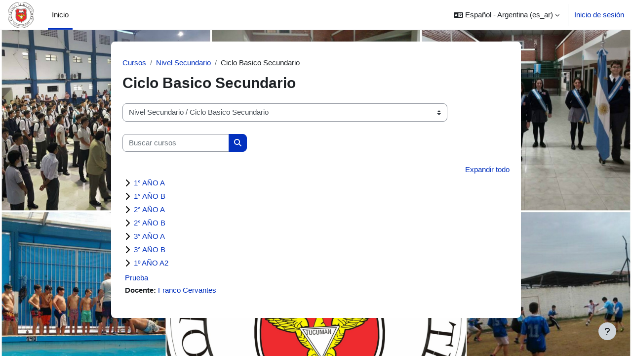

--- FILE ---
content_type: text/html; charset=utf-8
request_url: https://secundaria.colealmafuerte.com/course/index.php?categoryid=4&lang=es_ar
body_size: 8442
content:
<!DOCTYPE html>

<html  dir="ltr" lang="es-ar" xml:lang="es-ar">
<head>
    <title>Todos los cursos | Campus Secundaria</title>
    <link rel="shortcut icon" href="https://secundaria.colealmafuerte.com/pluginfile.php/1/core_admin/favicon/64x64/1737661101/logo100.png" />
    <meta http-equiv="Content-Type" content="text/html; charset=utf-8" />
<meta name="keywords" content="moodle, Todos los cursos | Campus Secundaria" />
<link rel="stylesheet" type="text/css" href="https://secundaria.colealmafuerte.com/theme/yui_combo.php?rollup/3.18.1/yui-moodlesimple-min.css" /><script id="firstthemesheet" type="text/css">/** Required in order to fix style inclusion problems in IE with YUI **/</script><link rel="stylesheet" type="text/css" href="https://secundaria.colealmafuerte.com/theme/styles.php/boost/1737661101_1597419272/all" />
<script>
//<![CDATA[
var M = {}; M.yui = {};
M.pageloadstarttime = new Date();
M.cfg = {"wwwroot":"https:\/\/secundaria.colealmafuerte.com","apibase":"https:\/\/secundaria.colealmafuerte.com\/r.php\/api","homeurl":{},"sesskey":"3ZUregjxJ8","sessiontimeout":"28800","sessiontimeoutwarning":1200,"themerev":"1737661101","slasharguments":1,"theme":"boost","iconsystemmodule":"core\/icon_system_fontawesome","jsrev":"1737660945","admin":"admin","svgicons":true,"usertimezone":"Am\u00e9rica\/Argentina\/Tucuman","language":"es_ar","courseId":1,"courseContextId":2,"contextid":118,"contextInstanceId":4,"langrev":1769843706,"templaterev":"1737660945","siteId":1,"userId":0};var yui1ConfigFn = function(me) {if(/-skin|reset|fonts|grids|base/.test(me.name)){me.type='css';me.path=me.path.replace(/\.js/,'.css');me.path=me.path.replace(/\/yui2-skin/,'/assets/skins/sam/yui2-skin')}};
var yui2ConfigFn = function(me) {var parts=me.name.replace(/^moodle-/,'').split('-'),component=parts.shift(),module=parts[0],min='-min';if(/-(skin|core)$/.test(me.name)){parts.pop();me.type='css';min=''}
if(module){var filename=parts.join('-');me.path=component+'/'+module+'/'+filename+min+'.'+me.type}else{me.path=component+'/'+component+'.'+me.type}};
YUI_config = {"debug":false,"base":"https:\/\/secundaria.colealmafuerte.com\/lib\/yuilib\/3.18.1\/","comboBase":"https:\/\/secundaria.colealmafuerte.com\/theme\/yui_combo.php?","combine":true,"filter":null,"insertBefore":"firstthemesheet","groups":{"yui2":{"base":"https:\/\/secundaria.colealmafuerte.com\/lib\/yuilib\/2in3\/2.9.0\/build\/","comboBase":"https:\/\/secundaria.colealmafuerte.com\/theme\/yui_combo.php?","combine":true,"ext":false,"root":"2in3\/2.9.0\/build\/","patterns":{"yui2-":{"group":"yui2","configFn":yui1ConfigFn}}},"moodle":{"name":"moodle","base":"https:\/\/secundaria.colealmafuerte.com\/theme\/yui_combo.php?m\/1737660945\/","combine":true,"comboBase":"https:\/\/secundaria.colealmafuerte.com\/theme\/yui_combo.php?","ext":false,"root":"m\/1737660945\/","patterns":{"moodle-":{"group":"moodle","configFn":yui2ConfigFn}},"filter":null,"modules":{"moodle-core-lockscroll":{"requires":["plugin","base-build"]},"moodle-core-chooserdialogue":{"requires":["base","panel","moodle-core-notification"]},"moodle-core-maintenancemodetimer":{"requires":["base","node"]},"moodle-core-handlebars":{"condition":{"trigger":"handlebars","when":"after"}},"moodle-core-actionmenu":{"requires":["base","event","node-event-simulate"]},"moodle-core-dragdrop":{"requires":["base","node","io","dom","dd","event-key","event-focus","moodle-core-notification"]},"moodle-core-event":{"requires":["event-custom"]},"moodle-core-blocks":{"requires":["base","node","io","dom","dd","dd-scroll","moodle-core-dragdrop","moodle-core-notification"]},"moodle-core-notification":{"requires":["moodle-core-notification-dialogue","moodle-core-notification-alert","moodle-core-notification-confirm","moodle-core-notification-exception","moodle-core-notification-ajaxexception"]},"moodle-core-notification-dialogue":{"requires":["base","node","panel","escape","event-key","dd-plugin","moodle-core-widget-focusafterclose","moodle-core-lockscroll"]},"moodle-core-notification-alert":{"requires":["moodle-core-notification-dialogue"]},"moodle-core-notification-confirm":{"requires":["moodle-core-notification-dialogue"]},"moodle-core-notification-exception":{"requires":["moodle-core-notification-dialogue"]},"moodle-core-notification-ajaxexception":{"requires":["moodle-core-notification-dialogue"]},"moodle-core_availability-form":{"requires":["base","node","event","event-delegate","panel","moodle-core-notification-dialogue","json"]},"moodle-course-management":{"requires":["base","node","io-base","moodle-core-notification-exception","json-parse","dd-constrain","dd-proxy","dd-drop","dd-delegate","node-event-delegate"]},"moodle-course-util":{"requires":["node"],"use":["moodle-course-util-base"],"submodules":{"moodle-course-util-base":{},"moodle-course-util-section":{"requires":["node","moodle-course-util-base"]},"moodle-course-util-cm":{"requires":["node","moodle-course-util-base"]}}},"moodle-course-categoryexpander":{"requires":["node","event-key"]},"moodle-course-dragdrop":{"requires":["base","node","io","dom","dd","dd-scroll","moodle-core-dragdrop","moodle-core-notification","moodle-course-coursebase","moodle-course-util"]},"moodle-form-shortforms":{"requires":["node","base","selector-css3","moodle-core-event"]},"moodle-form-dateselector":{"requires":["base","node","overlay","calendar"]},"moodle-question-chooser":{"requires":["moodle-core-chooserdialogue"]},"moodle-question-searchform":{"requires":["base","node"]},"moodle-availability_completion-form":{"requires":["base","node","event","moodle-core_availability-form"]},"moodle-availability_date-form":{"requires":["base","node","event","io","moodle-core_availability-form"]},"moodle-availability_grade-form":{"requires":["base","node","event","moodle-core_availability-form"]},"moodle-availability_group-form":{"requires":["base","node","event","moodle-core_availability-form"]},"moodle-availability_grouping-form":{"requires":["base","node","event","moodle-core_availability-form"]},"moodle-availability_profile-form":{"requires":["base","node","event","moodle-core_availability-form"]},"moodle-mod_assign-history":{"requires":["node","transition"]},"moodle-mod_quiz-questionchooser":{"requires":["moodle-core-chooserdialogue","moodle-mod_quiz-util","querystring-parse"]},"moodle-mod_quiz-util":{"requires":["node","moodle-core-actionmenu"],"use":["moodle-mod_quiz-util-base"],"submodules":{"moodle-mod_quiz-util-base":{},"moodle-mod_quiz-util-slot":{"requires":["node","moodle-mod_quiz-util-base"]},"moodle-mod_quiz-util-page":{"requires":["node","moodle-mod_quiz-util-base"]}}},"moodle-mod_quiz-quizbase":{"requires":["base","node"]},"moodle-mod_quiz-dragdrop":{"requires":["base","node","io","dom","dd","dd-scroll","moodle-core-dragdrop","moodle-core-notification","moodle-mod_quiz-quizbase","moodle-mod_quiz-util-base","moodle-mod_quiz-util-page","moodle-mod_quiz-util-slot","moodle-course-util"]},"moodle-mod_quiz-toolboxes":{"requires":["base","node","event","event-key","io","moodle-mod_quiz-quizbase","moodle-mod_quiz-util-slot","moodle-core-notification-ajaxexception"]},"moodle-mod_quiz-modform":{"requires":["base","node","event"]},"moodle-mod_quiz-autosave":{"requires":["base","node","event","event-valuechange","node-event-delegate","io-form","datatype-date-format"]},"moodle-message_airnotifier-toolboxes":{"requires":["base","node","io"]},"moodle-editor_atto-rangy":{"requires":[]},"moodle-editor_atto-editor":{"requires":["node","transition","io","overlay","escape","event","event-simulate","event-custom","node-event-html5","node-event-simulate","yui-throttle","moodle-core-notification-dialogue","moodle-editor_atto-rangy","handlebars","timers","querystring-stringify"]},"moodle-editor_atto-plugin":{"requires":["node","base","escape","event","event-outside","handlebars","event-custom","timers","moodle-editor_atto-menu"]},"moodle-editor_atto-menu":{"requires":["moodle-core-notification-dialogue","node","event","event-custom"]},"moodle-report_eventlist-eventfilter":{"requires":["base","event","node","node-event-delegate","datatable","autocomplete","autocomplete-filters"]},"moodle-report_loglive-fetchlogs":{"requires":["base","event","node","io","node-event-delegate"]},"moodle-gradereport_history-userselector":{"requires":["escape","event-delegate","event-key","handlebars","io-base","json-parse","moodle-core-notification-dialogue"]},"moodle-qbank_editquestion-chooser":{"requires":["moodle-core-chooserdialogue"]},"moodle-tool_lp-dragdrop-reorder":{"requires":["moodle-core-dragdrop"]},"moodle-assignfeedback_editpdf-editor":{"requires":["base","event","node","io","graphics","json","event-move","event-resize","transition","querystring-stringify-simple","moodle-core-notification-dialog","moodle-core-notification-alert","moodle-core-notification-warning","moodle-core-notification-exception","moodle-core-notification-ajaxexception"]},"moodle-atto_accessibilitychecker-button":{"requires":["color-base","moodle-editor_atto-plugin"]},"moodle-atto_accessibilityhelper-button":{"requires":["moodle-editor_atto-plugin"]},"moodle-atto_align-button":{"requires":["moodle-editor_atto-plugin"]},"moodle-atto_bold-button":{"requires":["moodle-editor_atto-plugin"]},"moodle-atto_charmap-button":{"requires":["moodle-editor_atto-plugin"]},"moodle-atto_clear-button":{"requires":["moodle-editor_atto-plugin"]},"moodle-atto_collapse-button":{"requires":["moodle-editor_atto-plugin"]},"moodle-atto_emojipicker-button":{"requires":["moodle-editor_atto-plugin"]},"moodle-atto_emoticon-button":{"requires":["moodle-editor_atto-plugin"]},"moodle-atto_equation-button":{"requires":["moodle-editor_atto-plugin","moodle-core-event","io","event-valuechange","tabview","array-extras"]},"moodle-atto_h5p-button":{"requires":["moodle-editor_atto-plugin"]},"moodle-atto_html-codemirror":{"requires":["moodle-atto_html-codemirror-skin"]},"moodle-atto_html-button":{"requires":["promise","moodle-editor_atto-plugin","moodle-atto_html-beautify","moodle-atto_html-codemirror","event-valuechange"]},"moodle-atto_html-beautify":{},"moodle-atto_image-button":{"requires":["moodle-editor_atto-plugin"]},"moodle-atto_indent-button":{"requires":["moodle-editor_atto-plugin"]},"moodle-atto_italic-button":{"requires":["moodle-editor_atto-plugin"]},"moodle-atto_link-button":{"requires":["moodle-editor_atto-plugin"]},"moodle-atto_managefiles-button":{"requires":["moodle-editor_atto-plugin"]},"moodle-atto_managefiles-usedfiles":{"requires":["node","escape"]},"moodle-atto_media-button":{"requires":["moodle-editor_atto-plugin","moodle-form-shortforms"]},"moodle-atto_noautolink-button":{"requires":["moodle-editor_atto-plugin"]},"moodle-atto_orderedlist-button":{"requires":["moodle-editor_atto-plugin"]},"moodle-atto_recordrtc-recording":{"requires":["moodle-atto_recordrtc-button"]},"moodle-atto_recordrtc-button":{"requires":["moodle-editor_atto-plugin","moodle-atto_recordrtc-recording"]},"moodle-atto_rtl-button":{"requires":["moodle-editor_atto-plugin"]},"moodle-atto_strike-button":{"requires":["moodle-editor_atto-plugin"]},"moodle-atto_subscript-button":{"requires":["moodle-editor_atto-plugin"]},"moodle-atto_superscript-button":{"requires":["moodle-editor_atto-plugin"]},"moodle-atto_table-button":{"requires":["moodle-editor_atto-plugin","moodle-editor_atto-menu","event","event-valuechange"]},"moodle-atto_title-button":{"requires":["moodle-editor_atto-plugin"]},"moodle-atto_underline-button":{"requires":["moodle-editor_atto-plugin"]},"moodle-atto_undo-button":{"requires":["moodle-editor_atto-plugin"]},"moodle-atto_unorderedlist-button":{"requires":["moodle-editor_atto-plugin"]}}},"gallery":{"name":"gallery","base":"https:\/\/secundaria.colealmafuerte.com\/lib\/yuilib\/gallery\/","combine":true,"comboBase":"https:\/\/secundaria.colealmafuerte.com\/theme\/yui_combo.php?","ext":false,"root":"gallery\/1737660945\/","patterns":{"gallery-":{"group":"gallery"}}}},"modules":{"core_filepicker":{"name":"core_filepicker","fullpath":"https:\/\/secundaria.colealmafuerte.com\/lib\/javascript.php\/1737660945\/repository\/filepicker.js","requires":["base","node","node-event-simulate","json","async-queue","io-base","io-upload-iframe","io-form","yui2-treeview","panel","cookie","datatable","datatable-sort","resize-plugin","dd-plugin","escape","moodle-core_filepicker","moodle-core-notification-dialogue"]},"core_comment":{"name":"core_comment","fullpath":"https:\/\/secundaria.colealmafuerte.com\/lib\/javascript.php\/1737660945\/comment\/comment.js","requires":["base","io-base","node","json","yui2-animation","overlay","escape"]}},"logInclude":[],"logExclude":[],"logLevel":null};
M.yui.loader = {modules: {}};

//]]>
</script>

    <meta name="viewport" content="width=device-width, initial-scale=1.0">
</head>
<body  id="page-course-index-category" class="format-site limitedwidth  path-course path-course-index chrome dir-ltr lang-es_ar yui-skin-sam yui3-skin-sam secundaria-colealmafuerte-com pagelayout-coursecategory course-1 context-118 category-4 notloggedin theme uses-drawers">
<div class="toast-wrapper mx-auto py-0 fixed-top" role="status" aria-live="polite"></div>
<div id="page-wrapper" class="d-print-block">

    <div>
    <a class="sr-only sr-only-focusable" href="#maincontent">Salta al contenido principal</a>
</div><script src="https://secundaria.colealmafuerte.com/lib/javascript.php/1737660945/lib/polyfills/polyfill.js"></script>
<script src="https://secundaria.colealmafuerte.com/theme/yui_combo.php?rollup/3.18.1/yui-moodlesimple-min.js"></script><script src="https://secundaria.colealmafuerte.com/lib/javascript.php/1737660945/lib/javascript-static.js"></script>
<script>
//<![CDATA[
document.body.className += ' jsenabled';
//]]>
</script>



    <nav class="navbar fixed-top navbar-light bg-white navbar-expand" aria-label="Navegación del sitio">
        <div class="container-fluid">
            <button class="navbar-toggler aabtn d-block d-md-none px-1 my-1 border-0" data-toggler="drawers" data-action="toggle" data-target="theme_boost-drawers-primary">
                <span class="navbar-toggler-icon"></span>
                <span class="sr-only">Panel lateral</span>
            </button>
    
            <a href="https://secundaria.colealmafuerte.com/" class="navbar-brand d-none d-md-flex align-items-center m-0 me-4 p-0 aabtn">
    
                    <img src="https://secundaria.colealmafuerte.com/pluginfile.php/1/core_admin/logocompact/300x300/1737661101/logo%20colegio%20almafuerte-ts1535345416.jpg" class="logo me-1" alt="Campus Secundaria">
            </a>
                <div class="primary-navigation">
                    <nav class="moremenu navigation">
                        <ul id="moremenu-697ebb547cc58-navbar-nav" role="menubar" class="nav more-nav navbar-nav">
                                    <li data-key="home" class="nav-item" role="none" data-forceintomoremenu="false">
                                                <a role="menuitem" class="nav-link active "
                                                    href="https://secundaria.colealmafuerte.com/"
                                                    
                                                    aria-current="true"
                                                    data-disableactive="true"
                                                    
                                                >
                                                    Inicio
                                                </a>
                                    </li>
                            <li role="none" class="nav-item dropdown dropdownmoremenu d-none" data-region="morebutton">
                                <a class="dropdown-toggle nav-link " href="#" id="moremenu-dropdown-697ebb547cc58" role="menuitem" data-toggle="dropdown" aria-haspopup="true" aria-expanded="false" tabindex="-1">
                                    Más
                                </a>
                                <ul class="dropdown-menu dropdown-menu-left" data-region="moredropdown" aria-labelledby="moremenu-dropdown-697ebb547cc58" role="menu">
                                </ul>
                            </li>
                        </ul>
                    </nav>
                </div>
    
            <ul class="navbar-nav d-none d-md-flex my-1 px-1">
                <!-- page_heading_menu -->
                
            </ul>
    
            <div id="usernavigation" class="navbar-nav ms-auto h-100">
                    <div class="langmenu">
                        <div class="dropdown show">
                            <a href="#" role="button" id="lang-menu-toggle" data-toggle="dropdown" aria-label="Idioma" aria-haspopup="true" aria-controls="lang-action-menu" class="btn dropdown-toggle">
                                <i class="icon fa fa-language fa-fw me-1" aria-hidden="true"></i>
                                <span class="langbutton">
                                    Español - Argentina ‎(es_ar)‎
                                </span>
                                <b class="caret"></b>
                            </a>
                            <div role="menu" aria-labelledby="lang-menu-toggle" id="lang-action-menu" class="dropdown-menu dropdown-menu-right">
                                        <a href="https://secundaria.colealmafuerte.com/course/index.php?categoryid=4&amp;lang=en" class="dropdown-item ps-5" role="menuitem" 
                                                lang="en" >
                                            English ‎(en)‎
                                        </a>
                                        <a href="#" class="dropdown-item ps-5" role="menuitem" aria-current="true"
                                                >
                                            Español - Argentina ‎(es_ar)‎
                                        </a>
                                        <a href="https://secundaria.colealmafuerte.com/course/index.php?categoryid=4&amp;lang=es" class="dropdown-item ps-5" role="menuitem" 
                                                lang="es" >
                                            Español - Internacional ‎(es)‎
                                        </a>
                                        <a href="https://secundaria.colealmafuerte.com/course/index.php?categoryid=4&amp;lang=es_mx" class="dropdown-item ps-5" role="menuitem" 
                                                lang="es-mx" >
                                            Español - México ‎(es_mx)‎
                                        </a>
                            </div>
                        </div>
                    </div>
                    <div class="divider border-start h-75 align-self-center mx-1"></div>
                
                <div class="d-flex align-items-stretch usermenu-container" data-region="usermenu">
                        <div class="usermenu">
                                <span class="login ps-2">
                                        <a href="https://secundaria.colealmafuerte.com/login/index.php">Inicio de sesión</a>
                                </span>
                        </div>
                </div>
                
            </div>
        </div>
    </nav>
    

<div  class="drawer drawer-left drawer-primary d-print-none not-initialized" data-region="fixed-drawer" id="theme_boost-drawers-primary" data-preference="" data-state="show-drawer-primary" data-forceopen="0" data-close-on-resize="1">
    <div class="drawerheader">
        <button
            class="btn drawertoggle icon-no-margin hidden"
            data-toggler="drawers"
            data-action="closedrawer"
            data-target="theme_boost-drawers-primary"
            data-toggle="tooltip"
            data-placement="right"
            title="Cerrar cajón"
        >
            <i class="icon fa fa-xmark fa-fw " aria-hidden="true"  ></i>
        </button>
        <a
            href="https://secundaria.colealmafuerte.com/"
            title="Campus Secundaria"
            data-region="site-home-link"
            class="aabtn text-reset d-flex align-items-center py-1 h-100 d-md-none"
        >
                        <img src="https://secundaria.colealmafuerte.com/pluginfile.php/1/core_admin/logocompact/300x300/1737661101/logo%20colegio%20almafuerte-ts1535345416.jpg" class="logo py-1 h-100" alt="Campus Secundaria">

        </a>
        <div class="drawerheadercontent hidden">
            
        </div>
    </div>
    <div class="drawercontent drag-container" data-usertour="scroller">
                <div class="list-group">
                <a href="https://secundaria.colealmafuerte.com/" class="list-group-item list-group-item-action active " aria-current="true">
                    Inicio
                </a>
        </div>

    </div>
</div>
    <div id="page" data-region="mainpage" data-usertour="scroller" class="drawers   drag-container">
        <div id="topofscroll" class="main-inner">
            <div class="drawer-toggles d-flex">
            </div>
            <header id="page-header" class="header-maxwidth d-print-none">
    <div class="w-100">
        <div class="d-flex flex-wrap">
            <div id="page-navbar">
                <nav aria-label="Barra de navegación">
    <ol class="breadcrumb">
                <li class="breadcrumb-item">
                    <a href="https://secundaria.colealmafuerte.com/course/index.php"
                        
                        
                        
                    >
                        Cursos
                    </a>
                </li>
        
                <li class="breadcrumb-item">
                    <a href="https://secundaria.colealmafuerte.com/course/index.php?categoryid=3"
                        
                        
                        
                    >
                        Nivel Secundario
                    </a>
                </li>
        
                <li class="breadcrumb-item">
                    <span >
                        Ciclo Basico Secundario
                    </span>
                </li>
        </ol>
</nav>
            </div>
            <div class="ms-auto d-flex">
                
            </div>
            <div id="course-header">
                
            </div>
        </div>
        <div class="d-flex align-items-center">
                    <div class="me-auto">
                        <div class="page-context-header d-flex align-items-center mb-2">
    <div class="page-header-headings">
        <h1 class="h2 mb-0">Ciclo Basico Secundario</h1>
    </div>
</div>
                    </div>
            <div class="header-actions-container ms-auto" data-region="header-actions-container">
            </div>
        </div>
    </div>
</header>
            <div id="page-content" class="pb-3 d-print-block">
                <div id="region-main-box">
                    <section id="region-main" aria-label="Contenido">

                        <span class="notifications" id="user-notifications"></span>
                        <div role="main"><span id="maincontent"></span><span></span><div class="container-fluid tertiary-navigation" id="action_bar">
    <div class="row">
            <div class="navitem">
                <div class="urlselect text-truncate w-100">
                    <form method="post" action="https://secundaria.colealmafuerte.com/course/jumpto.php" class="d-flex flex-wrap align-items-center" id="url_select_f697ebb544eeae1">
                        <input type="hidden" name="sesskey" value="3ZUregjxJ8">
                            <label for="url_select697ebb544eeae2" class="sr-only">
                                Categorías del curso
                            </label>
                        <select  id="url_select697ebb544eeae2" class="custom-select urlselect text-truncate w-100" name="jump"
                                 >
                                    <option value="/course/index.php?categoryid=3"  >Nivel Secundario</option>
                                    <option value="/course/index.php?categoryid=4" selected >Nivel Secundario / Ciclo Basico Secundario</option>
                                    <option value="/course/index.php?categoryid=14"  >Nivel Secundario / Ciclo Basico Secundario / 1° AÑO A</option>
                                    <option value="/course/index.php?categoryid=15"  >Nivel Secundario / Ciclo Basico Secundario / 1° AÑO B</option>
                                    <option value="/course/index.php?categoryid=16"  >Nivel Secundario / Ciclo Basico Secundario / 2° AÑO A</option>
                                    <option value="/course/index.php?categoryid=18"  >Nivel Secundario / Ciclo Basico Secundario / 2° AÑO B</option>
                                    <option value="/course/index.php?categoryid=19"  >Nivel Secundario / Ciclo Basico Secundario / 3° AÑO A</option>
                                    <option value="/course/index.php?categoryid=20"  >Nivel Secundario / Ciclo Basico Secundario / 3° AÑO B</option>
                                    <option value="/course/index.php?categoryid=21"  >Nivel Secundario / Ciclo Basico Secundario / 1º AÑO A2</option>
                                    <option value="/course/index.php?categoryid=5"  >Nivel Secundario / Ciclo Orientado Secundario</option>
                                    <option value="/course/index.php?categoryid=6"  >Nivel Secundario / Ciclo Orientado Secundario / Ciencias Sociales</option>
                                    <option value="/course/index.php?categoryid=9"  >Nivel Secundario / Ciclo Orientado Secundario / Ciencias Sociales / 4to CS. SOCIALES</option>
                                    <option value="/course/index.php?categoryid=10"  >Nivel Secundario / Ciclo Orientado Secundario / Ciencias Sociales / 5to. CS. SOCIALES</option>
                                    <option value="/course/index.php?categoryid=11"  >Nivel Secundario / Ciclo Orientado Secundario / Ciencias Sociales / 6to. CS. SOCIALES</option>
                                    <option value="/course/index.php?categoryid=7"  >Nivel Secundario / Ciclo Orientado Secundario / Economia y Administracion </option>
                                    <option value="/course/index.php?categoryid=8"  >Nivel Secundario / Ciclo Orientado Secundario / Economia y Administracion  / 4to. ECONOMIA</option>
                                    <option value="/course/index.php?categoryid=12"  >Nivel Secundario / Ciclo Orientado Secundario / Economia y Administracion  / 5to. ECONOMIA</option>
                                    <option value="/course/index.php?categoryid=13"  >Nivel Secundario / Ciclo Orientado Secundario / Economia y Administracion  / 6to. ECONOMIA</option>
                                    <option value="/course/index.php?categoryid=22"  >Nivel Secundario / Vida y obra de Almafuerte</option>
                                    <option value="/course/index.php?categoryid=23"  >Nivel Secundario / Inscripciones</option>
                                    <option value="/course/index.php?categoryid=26"  >Nivel Secundario / Inscripciones / Inscripciones 2B</option>
                                    <option value="/course/index.php?categoryid=27"  >Nivel Secundario / Inscripciones / Inscripciones 3A</option>
                                    <option value="/course/index.php?categoryid=28"  >Nivel Secundario / Inscripciones / Inscripciones 3B</option>
                                    <option value="/course/index.php?categoryid=29"  >Nivel Secundario / Inscripciones / Inscripciones 4 A</option>
                                    <option value="/course/index.php?categoryid=30"  >Nivel Secundario / Inscripciones / Inscripciones 4 B</option>
                                    <option value="/course/index.php?categoryid=31"  >Nivel Secundario / Inscripciones / Inscripciones 5 ECO</option>
                                    <option value="/course/index.php?categoryid=32"  >Nivel Secundario / Inscripciones / Inscripciones 5 SOC</option>
                                    <option value="/course/index.php?categoryid=33"  >Nivel Secundario / Inscripciones / Inscripciones 6 ECO</option>
                                    <option value="/course/index.php?categoryid=34"  >Nivel Secundario / Inscripciones / Inscripciones 6 SOC</option>
                        </select>
                            <noscript>
                                <input type="submit" class="btn btn-secondary ms-1" value="Ir">
                            </noscript>
                    </form>
                </div>
            </div>
            <div class="navitem">
                <div class="simplesearchform ">
                    <form autocomplete="off" action="https://secundaria.colealmafuerte.com/course/search.php" method="get" accept-charset="utf-8" class="mform d-flex flex-wrap align-items-center simplesearchform">
                    <div class="input-group">
                        <label for="searchinput-697ebb5452e69697ebb544eeae3">
                            <span class="sr-only">Buscar cursos</span>
                        </label>
                        <input type="text"
                           id="searchinput-697ebb5452e69697ebb544eeae3"
                           class="form-control"
                           placeholder="Buscar cursos"
                           aria-label="Buscar cursos"
                           name="search"
                           data-region="input"
                           autocomplete="off"
                           value=""
                        >
                        <div class="input-group-append">
                            <button type="submit"
                                class="btn  btn-primary search-icon"
                                
                            >
                                <i class="icon fa fa-magnifying-glass fa-fw " aria-hidden="true"  ></i>
                                <span class="sr-only">Buscar cursos</span>
                            </button>
                        </div>
                
                    </div>
                    </form>
                </div>            </div>
    </div>
</div><div class="course_category_tree clearfix "><div class="collapsible-actions"><a class="collapseexpand aabtn" href="#">Expandir todo</a></div><div class="content"><div class="subcategories"><div class="category notloaded with_children collapsed" data-categoryid="14" data-depth="1" data-showcourses="15" data-type="0"><div class="info"><h3 class="categoryname aabtn"><a href="https://secundaria.colealmafuerte.com/course/index.php?categoryid=14">1° AÑO A</a></h3></div><div class="content"></div></div><div class="category notloaded with_children collapsed" data-categoryid="15" data-depth="1" data-showcourses="15" data-type="0"><div class="info"><h3 class="categoryname aabtn"><a href="https://secundaria.colealmafuerte.com/course/index.php?categoryid=15">1° AÑO B</a></h3></div><div class="content"></div></div><div class="category notloaded with_children collapsed" data-categoryid="16" data-depth="1" data-showcourses="15" data-type="0"><div class="info"><h3 class="categoryname aabtn"><a href="https://secundaria.colealmafuerte.com/course/index.php?categoryid=16">2° AÑO A</a></h3></div><div class="content"></div></div><div class="category notloaded with_children collapsed" data-categoryid="18" data-depth="1" data-showcourses="15" data-type="0"><div class="info"><h3 class="categoryname aabtn"><a href="https://secundaria.colealmafuerte.com/course/index.php?categoryid=18">2° AÑO B</a></h3></div><div class="content"></div></div><div class="category notloaded with_children collapsed" data-categoryid="19" data-depth="1" data-showcourses="15" data-type="0"><div class="info"><h3 class="categoryname aabtn"><a href="https://secundaria.colealmafuerte.com/course/index.php?categoryid=19">3° AÑO A</a></h3></div><div class="content"></div></div><div class="category notloaded with_children collapsed" data-categoryid="20" data-depth="1" data-showcourses="15" data-type="0"><div class="info"><h3 class="categoryname aabtn"><a href="https://secundaria.colealmafuerte.com/course/index.php?categoryid=20">3° AÑO B</a></h3></div><div class="content"></div></div><div class="category notloaded with_children collapsed" data-categoryid="21" data-depth="1" data-showcourses="15" data-type="0"><div class="info"><h3 class="categoryname aabtn"><a href="https://secundaria.colealmafuerte.com/course/index.php?categoryid=21">1º AÑO A2</a></h3></div><div class="content"></div></div></div><div class="courses category-browse category-browse-4"><div class="coursebox clearfix odd first last" data-courseid="208" data-type="1"><div class="info"><h3 class="coursename"><a class="aalink" href="https://secundaria.colealmafuerte.com/course/view.php?id=208">Prueba</a></h3><div class="moreinfo"></div></div><div class="content"><div class="d-flex"><div class="flex-grow-1"><ul class="teachers"><li><span class="font-weight-bold">Docente: </span><a href="https://secundaria.colealmafuerte.com/user/profile.php?id=2">Franco Cervantes</a></li></ul></div></div></div></div></div></div></div></div>
                        
                        

                    </section>
                </div>
            </div>
        </div>
        
        <footer id="page-footer" class="footer-popover bg-white">
            <div data-region="footer-container-popover">
                <button class="btn btn-icon bg-secondary icon-no-margin btn-footer-popover" data-action="footer-popover" aria-label="Mostrar pie de página">
                    <i class="icon fa fa-question fa-fw " aria-hidden="true"  ></i>
                </button>
            </div>
            <div class="footer-content-popover container" data-region="footer-content-popover">
                    <div class="footer-section p-3 border-bottom">
        
        
                            <div class="footer-support-link"><a href="https://secundaria.colealmafuerte.com/user/contactsitesupport.php"><i class="icon fa-regular fa-envelope fa-fw " aria-hidden="true"  ></i>Contactar con el soporte del sitio</a></div>
                    </div>
                <div class="footer-section p-3 border-bottom">
                    <div class="logininfo">
                        <div class="logininfo">No ha iniciado sesión. (<a href="https://secundaria.colealmafuerte.com/login/index.php">Inicio de sesión</a>)</div>
                    </div>
                    <div class="tool_usertours-resettourcontainer">
                    </div>
        
                    <div class="tool_dataprivacy"><a href="https://secundaria.colealmafuerte.com/admin/tool/dataprivacy/summary.php">Resumen de retención de datos</a></div>
                    <script>
//<![CDATA[
var require = {
    baseUrl : 'https://secundaria.colealmafuerte.com/lib/requirejs.php/1737660945/',
    // We only support AMD modules with an explicit define() statement.
    enforceDefine: true,
    skipDataMain: true,
    waitSeconds : 0,

    paths: {
        jquery: 'https://secundaria.colealmafuerte.com/lib/javascript.php/1737660945/lib/jquery/jquery-3.7.1.min',
        jqueryui: 'https://secundaria.colealmafuerte.com/lib/javascript.php/1737660945/lib/jquery/ui-1.13.2/jquery-ui.min',
        jqueryprivate: 'https://secundaria.colealmafuerte.com/lib/javascript.php/1737660945/lib/requirejs/jquery-private'
    },

    // Custom jquery config map.
    map: {
      // '*' means all modules will get 'jqueryprivate'
      // for their 'jquery' dependency.
      '*': { jquery: 'jqueryprivate' },

      // 'jquery-private' wants the real jQuery module
      // though. If this line was not here, there would
      // be an unresolvable cyclic dependency.
      jqueryprivate: { jquery: 'jquery' }
    }
};

//]]>
</script>
<script src="https://secundaria.colealmafuerte.com/lib/javascript.php/1737660945/lib/requirejs/require.min.js"></script>
<script>
//<![CDATA[
M.util.js_pending("core/first");
require(['core/first'], function() {
require(['core/prefetch'])
;
M.util.js_pending('filter_mathjaxloader/loader'); require(['filter_mathjaxloader/loader'], function(amd) {amd.configure({"mathjaxconfig":"\nMathJax.Hub.Config({\n    config: [\"Accessible.js\", \"Safe.js\"],\n    errorSettings: { message: [\"!\"] },\n    skipStartupTypeset: true,\n    messageStyle: \"none\"\n});\n","lang":"es"}); M.util.js_complete('filter_mathjaxloader/loader');});;
require(["media_videojs/loader"], function(loader) {
    loader.setUp('es');
});;

        require(['jquery', 'core/custom_interaction_events'], function($, CustomEvents) {
            CustomEvents.define('#url_select697ebb544eeae2', [CustomEvents.events.accessibleChange]);
            $('#url_select697ebb544eeae2').on(CustomEvents.events.accessibleChange, function() {
                if ($(this).val()) {
                    $('#url_select_f697ebb544eeae1').submit();
                }
            });
        });
    ;

    require(['core/moremenu'], function(moremenu) {
        moremenu(document.querySelector('#moremenu-697ebb547cc58-navbar-nav'));
    });
;

    require(['core/usermenu'], function(UserMenu) {
        UserMenu.init();
    });
;

M.util.js_pending('theme_boost/drawers:load');
require(['theme_boost/drawers'], function() {
    M.util.js_complete('theme_boost/drawers:load');
});
;

require(['theme_boost/footer-popover'], function(FooterPopover) {
    FooterPopover.init();
});
;

M.util.js_pending('theme_boost/loader');
require(['theme_boost/loader', 'theme_boost/drawer'], function(Loader, Drawer) {
    Drawer.init();
    M.util.js_complete('theme_boost/loader');
});
;
M.util.js_pending('core/notification'); require(['core/notification'], function(amd) {amd.init(118, []); M.util.js_complete('core/notification');});;
M.util.js_pending('core/log'); require(['core/log'], function(amd) {amd.setConfig({"level":"warn"}); M.util.js_complete('core/log');});;
M.util.js_pending('core/page_global'); require(['core/page_global'], function(amd) {amd.init(); M.util.js_complete('core/page_global');});;
M.util.js_pending('core/utility'); require(['core/utility'], function(amd) {M.util.js_complete('core/utility');});;
M.util.js_pending('core/storage_validation'); require(['core/storage_validation'], function(amd) {amd.init(null); M.util.js_complete('core/storage_validation');});
    M.util.js_complete("core/first");
});
//]]>
</script>
<script src="https://cdn.jsdelivr.net/npm/mathjax@2.7.9/MathJax.js?delayStartupUntil=configured"></script>
<script>
//<![CDATA[
M.str = {"moodle":{"lastmodified":"\u00daltima modificaci\u00f3n","name":"Nombre","error":"Error","info":"Informaci\u00f3n","yes":"Si","no":"Ning\u00fan","collapseall":"Contraer todo","expandall":"Expandir todo","cancel":"Cancelar","confirm":"Confirmar","areyousure":"\u00bfConfirmar?","closebuttontitle":"Cerrar","unknownerror":"Error desconocido","file":"Archivo","url":"URL"},"repository":{"type":"Tipo","size":"Tama\u00f1o","invalidjson":"Cadena JSON no v\u00e1lida","nofilesattached":"No se han adjuntado archivos","filepicker":"Selector de archivos","logout":"Salir","nofilesavailable":"No hay archivos disponibles","norepositoriesavailable":"Lo sentimos, ninguno de sus repositorios actuales puede devolver archivos en el formato solicitado.","fileexistsdialogheader":"El archivo existe","fileexistsdialog_editor":"Un archivo con ese nombre ha sido anexado al texto que Usted est\u00e1 editando","fileexistsdialog_filemanager":"Ya ha sido anexado un archivo con ese nombre","renameto":"Cambiar el nombre a \"{$a}\"","referencesexist":"Existen {$a} enlaces a este archivo","select":"Seleccionar"},"admin":{"confirmdeletecomments":"\u00bfSeguro que quiere eliminar el\/los comentario(s) seleccionados?","confirmation":"Confirmaci\u00f3n"},"debug":{"debuginfo":"Informaci\u00f3n de depuraci\u00f3n","line":"L\u00ednea","stacktrace":"Trazado de la pila (stack)"},"langconfig":{"labelsep":":"}};
//]]>
</script>
<script>
//<![CDATA[
(function() {Y.use("moodle-course-categoryexpander",function() {Y.Moodle.course.categoryexpander.init();
});
M.util.help_popups.setup(Y);
 M.util.js_pending('random697ebb544eeae5'); Y.on('domready', function() { M.util.js_complete("init");  M.util.js_complete('random697ebb544eeae5'); });
})();
//]]>
</script>

                </div>
                <div class="footer-section p-3">
                    <div>Desarrollado por <a href="https://moodle.com">Moodle</a></div>
                </div>
            </div>
        
            <div class="footer-content-debugging footer-dark bg-dark text-light">
                <div class="container-fluid footer-dark-inner">
                    
                </div>
            </div>
        </footer>
    </div>
    
</div>


</body></html>